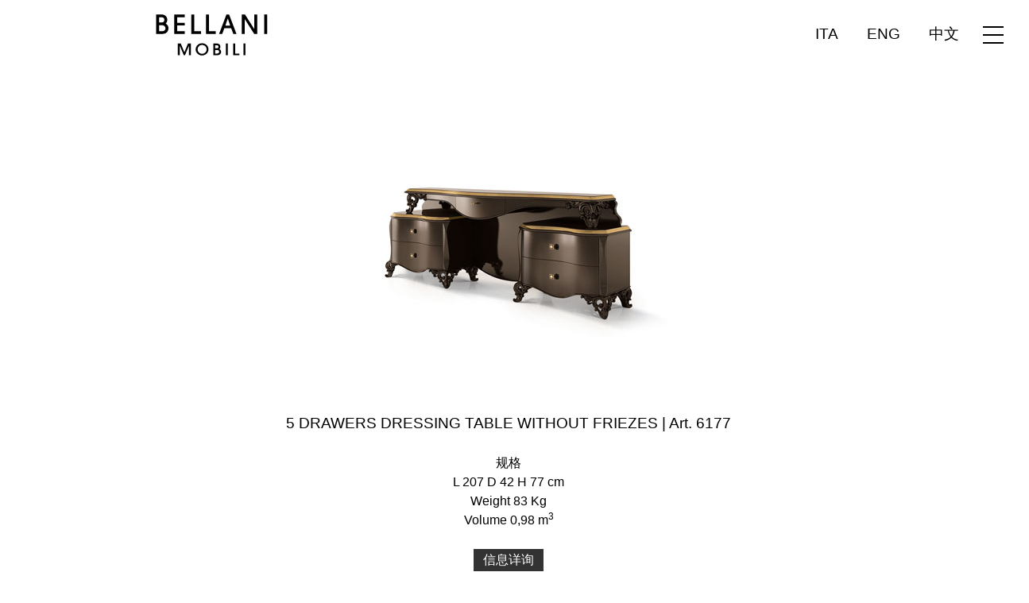

--- FILE ---
content_type: text/html; charset=UTF-8
request_url: https://bellanimobili.com/cn/furnishings/5-drawers-dressing-table-without-friezes_313
body_size: 2311
content:
<!doctype html>
<html lang="cn">
  <head>
    <!-- Required meta tags -->
    <meta charset="utf-8">
    <meta name="viewport" content="width=device-width, initial-scale=1, shrink-to-fit=no">
    <!-- Bootstrap CSS -->
    <link rel="preconnect" href="https://fonts.googleapis.com"><link rel="preconnect" href="https://fonts.gstatic.com" crossorigin><link href="https://fonts.googleapis.com/css2?family=Noto+Sans+SC:wght@300&display=swap" rel="stylesheet">  
    <link rel="stylesheet" href="https://bellanimobili.com/css/font-awesome.min.css">
    <link rel="stylesheet" href="https://bellanimobili.com/css/bootstrap.min.css?v=0.2">
    <link href="https://bellanimobili.com/css/classie.css" rel="stylesheet">
    <link href="https://bellanimobili.com/css/custom.css" rel="stylesheet">
    <link rel="stylesheet" href="https://bellanimobili.com/slider/responsiveslides.css">
    <link rel="stylesheet" href="https://bellanimobili.com/slider/themes/themes.css">
    <link href="https://bellanimobili.com/magnific-popup/magnific-popup.css" rel="stylesheet">
	<title>5 DRAWERS DRESSING TABLE WITHOUT FRIEZES - Bellani Mobili</title>
    <meta name="description" content="">
    <link rel="alternate" hreflang="it" href="https://bellanimobili.com/it/arredamenti/toilette-5-cassetti-senza-fregi_313">
    <link rel="alternate" hreflang="en" href="https://bellanimobili.com/en/furnishings/5-drawers-dressing-table-without-friezes_313">
    <link rel="shortcut icon" href="https://bellanimobili.com/imgs/favicon.ico">
    <style type="text/css">
      body{ont-family: 'Noto Sans SC', sans-serif; font-weight:300; color:#000; font-size:1em;}      .slick-prev, .slick-next{width:30px !important; height:50px !important }
      .slick-prev{left: -30px !important} 
      .nameart{font-size: 1.2em}
      @media (max-width:575px) { 
        .item{max-height:200px;}
        .slick-prev{left: -10px !important}
        .slick-next{right: 0px !important}
      }
      .back:link, .back:visited{
        color:#000;  -webkit-transition: all 0.3s ease-in-out; -moz-transition: all 0.3s ease-in-out; -o-transition: all 0.3s ease-in-out; -ms-transition: all 0.3s ease-in-out; transition: all 0.3s ease-in-out
      }
       .back:hover{
        color:#ccc;  -webkit-transition: all 0.3s ease-in-out; -moz-transition: all 0.3s ease-in-out; -o-transition: all 0.3s ease-in-out; -ms-transition: all 0.3s ease-in-out; transition: all 0.3s ease-in-out
      }
      .btn-info{background: #333; color: #fff; border:0;}
      .btn-info:hover{background: #ddd; color: #333; border:0;}
    </style>
  </head>
  <body class="cbp-spmenu-push">
  
   <!-- body has the class "cbp-spmenu-push" -->

<nav class="cbp-spmenu cbp-spmenu-vertical cbp-spmenu-right" id="cbp-spmenu-s2">
  <!-- <h3>Menu</h3> -->
  <div id="distancer"></div>
   <a href="https://bellanimobili.com/cn/about">关于公司</a>
  <a href="https://bellanimobili.com/cn/collections">系列产品</a>
  <a href="https://bellanimobili.com/cn/products">产品</a>
  <a href="https://bellanimobili.com/cn/outlet">outlet</a>
  <a href="https://bellanimobili.com/cn/professional-area">专业人士区域</a>
  <a href="https://bellanimobili.com/cn/work-with-us">职业</a>
  <a href="https://bellanimobili.com/cn/contact-us">联系我们</a></nav>

<div class="container-fluid mbox">
  <div class="main">
    
        <div id="fascia-menu">
        <div class="container-fluid">
          <div class="row">
            <div class="col-12 empty-row"><br></div>
          </div>
          <div class="row">
            <div class="col-5"><a href="https://bellanimobili.com/cn/home"><img src="https://bellanimobili.com/imgs/Bellani-logo.svg" class="img-fluid logo" alt="Bellani Mobili"></a></div>
            <div class="col-7 text-right" style="display: flex; justify-content: flex-end; align-items: center">
                <div>
                  <a class="lng" href="https://bellanimobili.com/it/arredamenti/toilette-5-cassetti-senza-fregi_313"><span class="lang">ITA</span></a> <a class="lng" href="https://bellanimobili.com/en/furnishings/5-drawers-dressing-table-without-friezes_313"><span class="lang">ENG</span></a> <a class="lng" href="https://bellanimobili.com/cn/furnishings/5-drawers-dressing-table-without-friezes_313"><span class="lang">中文</span></a> &nbsp; <button class="btn-menu" id="showRightPush">&nbsp;</button>
                </div>
            </div>
          </div>
        </div>
       </div>

<div class="container">
  <div class="spx40"></div>
    <div class="row">
      <div class="col-12 text-center">
        
        <ul class="rslides zoom-gallery" id="slider-hp">


     <li><a href="https://bellanimobili.com/imgupload/6177.jpg" title="Art. 6177 5 DRAWERS DRESSING TABLE WITHOUT FRIEZES"><img src="https://bellanimobili.com/imgupload/6177_m.jpg" alt="--"></a></li>          </ul>
        
        </div>
      </div>
      <div class="row">
          <div class="col-12 text-center nameart">
            5 DRAWERS DRESSING TABLE WITHOUT FRIEZES | Art. 6177          </div>
      </div>
      <br>
      <div class="row">
          <div class="col-12 text-center">
            规格<br>L 207 D 42 H 77 cm<br>Weight 83 Kg<br>Volume 0,98 m<sup>3</sup>
          </div>
      </div>
      <br>
      <div class="row">
          <div class="col-12 text-center">
            <a href="mailto:contract@bellanimobili.com?subject=I am interested in the product 6177"><button type="button" class="btn btn-info">信息详询</button></a>
          </div>
      </div>
      <br><br>
      <div class="row">
          <div class="col-12 text-center">
            <a class="back" href="https://bellanimobili.com/cn/products#cat7"><img src="https://bellanimobili.com/imgs/arw-up.png" class="img-fluid mx-auto" alt="返回"><br>返回<br>梳妆台&床头柜</a>
          </div>
      </div>
</div>

<div class="spx40"></div>
<div class="spx20"></div>
  <div class="row">
    <div class="col-1 col-sm-3 col-md-5">&nbsp;</div>
    <div class="col-10 col-sm-6 col-md-2 text-center" style="border-bottom:#333 1px solid"><div class="titlesec">&nbsp;</div></div>
  </div>
<div class="spx40"></div>
<div class="row">
    <div class="col-12 text-center" style="font-size: 0.8em">
     Bellani Srl<br><br>VAT nr. IT01835120237<br><br>Via Dossi, 75 - 37058 Sanguinetto (Verona) ITALY<br><a class="lng" href="tel:00390442365037">Tel +39 0442 81609</a> &nbsp;&nbsp;&nbsp;<a class="lng" href="mailto:contract@bellanimobili.com">contract@bellanimobili.com</a><br><a class="lng" href="https://bellanimobili.com/cn/privacy-policy">隐私政策</a> | <a class="lng" href="https://bellanimobili.com/cn/cookie-policy">Cookie 政策</a><br><br>
      <a class="lng" href="https://www.facebook.com/mobilibellani" target="_blank"><i class="fa fa-facebook-official fa-2x" aria-hidden="true"></i></a> &nbsp;&nbsp;&nbsp; <a class="lng" href="https://www.instagram.com/bellani.mobili" target="_blank"><i class="fa fa-instagram fa-2x" aria-hidden="true"></i></a>&nbsp;&nbsp;&nbsp; <a class="lng" href="https://www.linkedin.com/company/bellanimobili" target="_blank"><i class="fa fa-linkedin fa-2x" aria-hidden="true"></i></a> &nbsp;&nbsp;&nbsp; <a class="lng" href="https://www.pinterest.it/mobilibellani" target="_blank"><i class="fa fa-pinterest fa-2x" aria-hidden="true"></i></a>

    </div>
 </div>
<div class="spx40"></div>
  

  </div>
</div> 

    
    <!-- jQuery first, then Popper.js, then Bootstrap JS -->
    <script src="https://bellanimobili.com/js/jquery-1.12.4.min.js"></script>
    <script src="https://bellanimobili.com/js/popper.js"></script>
    <script src="https://bellanimobili.com/js/bootstrap.min.js"></script>
    <script src="https://bellanimobili.com/js/modernizr.custom.js"></script>
    <script src="https://bellanimobili.com/js/classie.js"></script>
    <script src="https://bellanimobili.com/slider/responsiveslides.min.js" type="text/javascript"></script> 
    <script type="text/javascript" src="https://bellanimobili.com/magnific-popup/magnific-popup.js"></script>
    <script src="https://bellanimobili.com/js/carpanese-snippets.js" type="text/javascript"></script>
     <script> $(document).ready(function() {
      $("#slider-hp").responsiveSlides({
        maxwidth: 600,
        speed: 800,
    timeout: 5000,
    pager: true,
        nav: true, 
        maxwidth: 400,
    namespace: "centered-btns"
      });

             $('.zoom-gallery').magnificPopup({
                delegate: 'a',
                type: 'image',
                closeOnContentClick: false,
                closeBtnInside: false,
                mainClass: 'mfp-with-zoom mfp-img-mobile',
                image: {
                  verticalFit: true,
                  titleSrc: function(item) {
                    return item.el.attr('title');
                  }
                },
                gallery: {
                  enabled: true
                },
                zoom: {
                  enabled: true,
                  duration: 300, // don't foget to change the duration also in CSS
                  opener: function(element) {
                    return element.find('img');
                  }
                }
                
              });

     }); 
    </script>
  </body>
</html>

--- FILE ---
content_type: text/css
request_url: https://bellanimobili.com/css/custom.css
body_size: 1540
content:
/*
VERDE CHIARO #c0e3e8
VERDE SCURO #72bfbf
ARANCIO #f39438
*/
* {-webkit-transition: all 0.3s ease-in-out; -moz-transition: all 0.3s ease-in-out; -o-transition: all 0.3s ease-in-out; -ms-transition: all 0.3s ease-in-out; transition: all 0.3s ease-in-out;}
body{ margin:0 !important; padding:0 !important;}
.mbox {margin:0 !important; padding:0 !important;}
@media (max-width: 767px) {
	body{font-size:0.9em;}
	}	
a.lng:link, a.lng:visited { color:#000;  -webkit-transition: all 0.3s ease-in-out; -moz-transition: all 0.3s ease-in-out; -o-transition: all 0.3s ease-in-out; -ms-transition: all 0.3s ease-in-out; transition: all 0.3s ease-in-out}
 a.lng:hover { color:#777;  -webkit-transition: all 0.3s ease-in-out; -moz-transition: all 0.3s ease-in-out; -o-transition: all 0.3s ease-in-out; -ms-transition: all 0.3s ease-in-out; transition: all 0.3s ease-in-out}
 .lingue{display: flex; justify-content: flex-end; align-items: center}
 .more-container{min-height:100vh; display: flex; justify-content: center; align-items: flex-end; align-content:center; margin-top:-200px}

 #fascia-menu{background:rgba(255,255,255,0.5);}
.fixed {
    display: block;
    position:fixed;
    width: 100%;
  padding:4px 0 4px 0 !important;
  background:rgba(255,255,255,0.9) !important;
  z-index:1000 !important
}
.fixed img{max-height: 50px}

.more{
  text-transform:uppercase;
  height: 100px;
  width: 100px;
  /*
  display: flex;
  justify-content: center;
  align-items: center;
  */
  border-radius: 100%;
  text-align: center;
  color:#000 !important;
background-color:rgba(255,255,255,0.5);
margin:10px auto 0 auto !important;
-webkit-transition: all 0.3s ease-in-out;
-moz-transition: all 0.3s ease-in-out;
-o-transition: all 0.3s ease-in-out;
-ms-transition: all 0.3s ease-in-out;
transition: all 0.3s ease-in-out
}

.more:hover{
  cursor:pointer;
background-color:rgba(255,255,255,0.9);
-webkit-transition: all 0.3s ease-in-out;
-moz-transition: all 0.3s ease-in-out;
-o-transition: all 0.3s ease-in-out;
-ms-transition: all 0.3s ease-in-out;
transition: all 0.3s ease-in-out
}
.moreup{min-height: 24px}

a, button{text-decoration:none !important; outline:none !important}
#distancer{margin-top:50%;}
.btn-menu{width:30px; height: 30px; border:0; background: url(../imgs/menu.png) no-repeat; background-position: center center; cursor: pointer}
.btn-menu-close {width:30px; height: 30px; border:0; background: url(../imgs/menu-close.png) no-repeat; background-position: center center; cursor: pointer}

.panel-header{background: #c0e3e8 !important}
.empty-row{min-height:8px; font-size: 0.2em}
.logo{max-height:70px;}
.header{margin-top:20px;}
.lang{display:inline-block; padding-left: 16px; padding-right: 16px; font-size: 1.2em}
.spx80{min-height: 80px}
.spx40{min-height: 40px}
.spx20{min-height: 20px}
.titlesec{text-transform: uppercase; font-size: 1.6em; font-weight: 300;}

.box-news{margin:20px;}
.box-news p {font-size:0.8em; margin-top:8px;}
.news-img-hp{background-position: center center; background-size: cover; background-repeat: no-repeat; min-height: 300px; margin:auto; text-align: center;}

.contact-left{text-align: right}
.lineup{max-width:120px; min-height: 10px; margin-top: 16px; border-top: #333 1px solid; margin-left:auto; margin-right: auto}
.linedown{max-width:180px; min-height: 10px; margin-bottom: 16px; border-bottom: #333 1px solid; margin-left:auto; margin-right: auto}

.box{margin:10px; font-size: 0.8em}
.fascia-categorie a:link, .fascia-categorie a:visited {color:#333;
-webkit-transition: all 0.3s ease-in-out;
-moz-transition: all 0.3s ease-in-out;
-o-transition: all 0.3s ease-in-out;
-ms-transition: all 0.3s ease-in-out;
transition: all 0.3s ease-in-out
}
 .fascia-categorie a:hover {color:#fff;
-webkit-transition: all 0.3s ease-in-out;
-moz-transition: all 0.3s ease-in-out;
-o-transition: all 0.3s ease-in-out;
-ms-transition: all 0.3s ease-in-out;
transition: all 0.3s ease-in-out
}

@media (max-width: 576px) {
  .logo{max-height:40px;}
  .lang{display:inline-block; padding-left: 8px; padding-right: 8px; font-size: 1em;}
}

.mp{display: inline-block; margin-left:40px; margin-right: 40px}
@media (min-width:769px) and (max-width: 992px) { 
    .mp{margin-left:10px; margin-right: 10px; }
    .news-img-hp{min-height: 200px; }
  }
@media (max-width:575px) { 
    .mp{display:block;}
  }

  /*  ##############################    CONTATTI    ############################# */
#modal-privacy{display:none; margin:50px 80px 50px 80px}

.gruppo-modulo{font-size:0.9em;}
.gruppo-modulo input[type="text"], .gruppo-modulo input[type="email"], .gruppo-modulo input[type="password"], .gruppo-modulo select, .gruppo-modulo textarea {
   border: 1px #ccc solid; font-size:0.9em; color:#333; border-radius:0 !important;
  }
.gruppo-modulo input[type="text"]:focus, .gruppo-modulo input[type="email"]:focus, .gruppo-modulo input[type="password"]:focus, .gruppo-modulo select:focus, .gruppo-modulo textarea:focus 
{box-shadow: 0 1px 1px rgba(68, 55, 47, 0.075) inset, 0 0 8px rgba(68, 55, 47, 0.6) !important; outline: 0 none !important;}
.gruppo-modulo textarea:focus {border: 1px #328CC1 solid !important}

.errore{color:#ff0000;}
#esito{font-size: 1.2em; min-height:40px;}
#invio-messaggio{display:none; font-size: 1.2em; min-height:250px; color:#333; text-align: center;}


.material-switch > input[type="checkbox"] {
    display: none;   
}

.material-switch > label {
    cursor: pointer;
    height: 0px;
    position: relative; 
    width: 40px;  
}

.material-switch > label::before {
    background: rgb(0,0,0);
    box-shadow: inset 0px 0px 10px rgba(0, 0, 0, 0.5);
    border-radius: 8px;
    content: '';
    height: 16px;
    margin-top: -8px;
    position:absolute;
    opacity: 0.3;
    transition: all 0.4s ease-in-out;
    width: 40px;
}
.material-switch > label::after {
    background: rgb(186,186,186);
    border-radius: 16px;
    box-shadow: 0px 0px 5px rgba(0, 0, 0, 0.3);
    content: '';
    height: 24px;
    left: -4px;
    margin-top: -8px;
    position: absolute;
    top: -4px;
    transition: all 0.3s ease-in-out;
    width: 24px;
}
.material-switch > input[type="checkbox"]:checked + label::before {
    background: #ccc;
    opacity: 0.5;
}
.material-switch > input[type="checkbox"]:checked + label::after {
    background: #333;
    left: 20px;
}
.btn-info {border-radius: 0 !important; background-color: #fff; color: #333; border:#ccc 1px solid; text-transform: uppercase; padding: 2px 12px 2px 12px !important;
 -webkit-transition: all 0.3s ease-in-out; -moz-transition: all 0.3s ease-in-out; -o-transition: all 0.3s ease-in-out; -ms-transition: all 0.3s ease-in-out; transition: all 0.3s ease-in-out}
 .btn-info:hover {border:#ccc 1px solid; background-color: #ccc; -webkit-transition: all 0.3s ease-in-out; -moz-transition: all 0.3s ease-in-out; -o-transition: all 0.3s ease-in-out; -ms-transition: all 0.3s ease-in-out; transition: all 0.3s ease-in-out}
.g-recaptcha
{
  display: inline-block;
  -webkit-transform: scale(0.77);
     -moz-transform: scale(0.77);
      -ms-transform: scale(0.77);
       -o-transform: scale(0.77);
          transform: scale(0.77);
   -webkit-transform-origin: 0 0;
      -moz-transform-origin: 0 0;
       -ms-transform-origin: 0 0;
        -o-transform-origin: 0 0;
           transform-origin: 0 0;
}
#modal-privacy{display:none; margin:50px 20px 50px 20px}
.privacy ol, .privacy ul {padding-left: 0 !important;}
.privacy > ol > li{margin-bottom:20px}

#map-canvas{min-height: 600px}

.privacy h3 {font-size:1.6em}
 
  .privacy ol, .privacy ul 
  {
  margin:0 !important; padding:0 !important
  }
  .privacy ol li, .privacy ul li
  {
  margin:16px;
  list-style-position: inside;
  }

--- FILE ---
content_type: text/css
request_url: https://bellanimobili.com/slider/themes/themes.css
body_size: 652
content:
.caption {background:none; width:100%; position:absolute; left:0; top:85%; text-align: center}
.caption h2 {color:#fff; font-weight:300; font-size:2em !important;  text-shadow: 2px 2px 2px #000 !important;}
.caption p {color:#333; font-weight:300; font-size:1.2em !important;  /* text-shadow: 2px 2px 4px #000 !important; */}
@media (max-width: 768px) {
	.caption h2 {color:#fff; font-weight:300; font-size:1.3em !important;  text-shadow: 2px 2px 2px #000 !important;}
	.caption p {color:#fff; font-weight:300; font-size:1.1em !important;  text-shadow: 2px 2px 4px #000 !important;}
}

#wrapper {
  float: left;
  width: 100%;
  margin-bottom: 50px;
  }

h1 {
  font: 600 28px/36px sans-serif;
  margin: 50px 0;
  }

h3 {
  font: 600 18px/24px sans-serif;
  color: #999;
  margin: 0 0 20px;
  }

a {
  color: #222;
  }

.rslides {
  margin: 0 auto;
  }

.rslides_container {
  margin-bottom: 50px;
  position: relative;
  float: left;
  width: 100%;
  }

.centered-btns_nav {
  z-index: 3;
  position: absolute;
  -webkit-tap-highlight-color: rgba(0,0,0,0);
  top: 50%;
  left: 0;
  opacity: 0.7;
  text-indent: -9999px;
  overflow: hidden;
  text-decoration: none;
  height: 61px;
  width: 38px;
   background: transparent url("directions.png") no-repeat left top; 
 /* background: transparent url("themes.png") no-repeat left top;*/
  margin-top: -45px;
  }

.centered-btns_nav:active {
  opacity: 1.0;
  }

.centered-btns_nav.next {
  left: auto;
  background-position: right top;
  right: 0;
  }

.transparent-btns_nav {
  z-index: 3;
  position: absolute;
  -webkit-tap-highlight-color: rgba(0,0,0,0);
  top: 0;
  left: 0;
  display: block;
  background: #fff; /* Fix for IE6-9 */
  opacity: 0;
  filter: alpha(opacity=1);
  width: 48%;
  text-indent: -9999px;
  overflow: hidden;
  height: 91%;
  }

.transparent-btns_nav.next {
  left: auto;
  right: 0;
  }

.large-btns_nav {
  z-index: 3;
  position: absolute;
  -webkit-tap-highlight-color: rgba(0,0,0,0);
  opacity: 0.6;
  text-indent: -9999px;
  overflow: hidden;
  top: 0;
  bottom: 0;
  left: 0;
  background: #000 url("directions.png") no-repeat left 50%;
  width: 38px;
  }

.large-btns_nav:active {
  opacity: 1.0;
  }

.large-btns_nav.next {
  left: auto;
  background-position: right 50%;
  right: 0;
  }

.centered-btns_nav:focus,
.transparent-btns_nav:focus,
.large-btns_nav:focus {
  outline: none;
  }

.centered-btns_tabs,
.transparent-btns_tabs,
.large-btns_tabs {
position:absolute; 
bottom:20px;
left:0; /* 46% */
z-index:100;
margin:0 auto 0 auto !important;
padding:0 !important;
width:100%;
  text-align: center;
  }

.centered-btns_tabs li,
.transparent-btns_tabs li,
.large-btns_tabs li {
  display: inline;
  float: none;
  _float: left;
  *float: left;
  margin-right: 5px;
  }

.centered-btns_tabs a,
.transparent-btns_tabs a,
.large-btns_tabs a {
  text-indent: -9999px;
  overflow: hidden;
  -webkit-border-radius: 15px;
  -moz-border-radius: 15px;
  border-radius: 15px;
  background: #ccc;
  background: rgba(255,255,255, 1);
  display: inline-block;
  _display: block;
  *display: block;
  -webkit-box-shadow: inset 0 0 2px 0 rgba(0,0,0,.3);
  -moz-box-shadow: inset 0 0 2px 0 rgba(0,0,0,.3);
  box-shadow: inset 0 0 2px 0 rgba(0,0,0,.3);
  width: 10px;
  height: 10px;
  }

.centered-btns_here a,
.transparent-btns_here a,
.large-btns_here a {
  background: #333;
  /* background: rgba(0,145,226, .8); */
  }


--- FILE ---
content_type: image/svg+xml
request_url: https://bellanimobili.com/imgs/Bellani-logo.svg
body_size: 840
content:
<svg version="1.1" id="Layer_1" xmlns="http://www.w3.org/2000/svg" xmlns:xlink="http://www.w3.org/1999/xlink" x="0px" y="0px"
	 viewBox="0 0 1000 500" style="enable-background:new 0 0 1000 500;" xml:space="preserve">
<g>
	<path d="M85.7,147.5c5.9-5.2,15.2-14,15.2-32.9c0-5-0.8-17.8-8.9-29.1c-9.2-13.1-24.9-19.8-46.2-19.8H0v175.6h52.7
		c55.8,0,58.6-42.8,58.6-51.3C111.2,163.1,93.3,152,85.7,147.5z M53.6,216.8h-27v-54h23.9c8.1,0,20.3,0,28.1,10.4
		c3.9,5.2,6,11.1,6,16.8C84.6,200,78,216.8,53.6,216.8z M26.6,138.3V90.2h18.7c13.1,0,28.9,4.1,28.9,24.2c0,10.9-4.7,23.9-27.5,23.9
		H26.6z"/>
	<polygon points="257.8,216.8 189.2,216.8 189.2,164.9 257.8,164.9 257.8,140.4 189.2,140.4 189.2,90.2 257.8,90.2 257.8,65.7 
		162.6,65.7 162.6,241.3 257.8,241.3 	"/>
	<polygon points="404,216.8 343.4,216.8 343.4,65.7 316.8,65.7 316.8,241.3 404,241.3 	"/>
	<polygon points="536.8,216.8 476.3,216.8 476.3,65.7 449.7,65.7 449.7,241.3 536.8,241.3 	"/>
	<path d="M723.8,241.3L657.3,66l-0.1-0.4h-23.7l-66.3,174.8l-0.4,0.8H595l19.3-51.4h61.8l19.3,51.4L723.8,241.3L723.8,241.3z
		 M667,165.4h-43.3l21.8-64.9L667,165.4z"/>
	<polygon points="884.3,197.7 799.9,65.7 771.2,65.7 771.2,241.3 797.8,241.3 797.8,107.1 883.6,241.3 910.9,241.3 910.9,65.7 
		884.3,65.7 	"/>
	<rect x="973.4" y="65.7" width="26.6" height="175.6"/>
	<polygon points="254.7,405.8 222.3,327 222.1,326.7 195.9,326.7 195.9,432.4 213.1,432.4 213.1,345.7 249.5,432.4 259.9,432.4 
		296.4,345.4 296.4,432.4 313.7,432.4 313.7,326.7 287.4,326.7 	"/>
	<path d="M414.1,324.8c-16,0-30.8,5.9-41.7,16.6c-10.3,10.2-16.2,24.2-16.2,38.1c0,30.2,25.9,54.8,57.8,54.8s57.8-24.5,57.8-54.5
		C472.1,348.9,446.6,324.8,414.1,324.8z M454.8,380c0,16.3-12.6,39.2-40.6,39.2c-27.9,0-40.6-23.2-40.6-39.7
		c0-16.5,12.6-39.7,40.6-39.7C431.1,339.9,454.8,352.4,454.8,380z"/>
	<path d="M569.5,375.9c3.8-3.2,9.4-8.5,9.4-19.7c0-5-1.7-29.5-34.9-29.5h-29.1v105.6h33.4c35.4,0,37.2-25.8,37.2-30.9
		C585.4,385.5,574.5,378.8,569.5,375.9z M544.5,370.3h-12.4V342h11.6c14.9,0,18,7.7,18,14.2C561.7,362.6,558.7,370.3,544.5,370.3z
		 M568.2,401.4c0,0.6-0.2,15.8-19.3,15.8h-16.8v-31.9H547c5.1,0,12.7,0,17.5,6.2C566.9,394.5,568.2,398.1,568.2,401.4z"/>
	<rect x="628.3" y="326.7" width="17.3" height="105.6"/>
	<polygon points="711.5,326.7 694.2,326.7 694.2,432.4 749.6,432.4 749.6,417.3 711.5,417.3 	"/>
	<rect x="786.8" y="326.7" width="17.3" height="105.6"/>
</g>
</svg>


--- FILE ---
content_type: application/javascript
request_url: https://bellanimobili.com/js/carpanese-snippets.js
body_size: 625
content:
 /* --------------- scroll menu -------------- */
      $(window).scroll(function () {
        if($(this).scrollTop() > 100)
        {
          
          if (!$('#fascia-menu').hasClass('fixed'))
          {
            // $('.dropdown-menu').addClass('dropdown-margin');
            $('#fascia-menu').stop().addClass('fixed').css('top', '-50px').animate(
              {
              'top': '0px'
              }, 500);
          }
        }
        else
        {
        
          $('#fascia-menu').removeClass('fixed');
          // $('.dropdown-menu').removeClass('dropdown-margin');
          
        }
      });
/* --------------- side menu -------------- */
menuRight = document.getElementById( 'cbp-spmenu-s2' ),
      showRightPush = document.getElementById( 'showRightPush' ),
      barHead = document.getElementById( 'fascia-menu' ),
      body = document.body;

      
      showRightPush.onclick = function() {
        classie.toggle( this, 'active' );
        classie.toggle( body, 'cbp-spmenu-push-toleft' );
        classie.toggle( menuRight, 'cbp-spmenu-open' );
        classie.toggle( showRightPush, 'btn-menu-close' );
        
              $('.fixed').animate({"margin-right": '+=240'});
              $('.fixed').animate({"margin-right": '-=240'});
        // disableOther( 'showRightPush' );
      }; 
/* --------------- slider to section -------------- */
 $('a[href*="#"]')
  // Remove links that don't actually link to anything
  .not('[href="#"]')
  .not('[href="#0"]')
  .click(function(event) {
    // On-page links
    if (
      location.pathname.replace(/^\//, '') == this.pathname.replace(/^\//, '') 
      && 
      location.hostname == this.hostname
    ) {
      // Figure out element to scroll to
      var target = $(this.hash);
      target = target.length ? target : $('[name=' + this.hash.slice(1) + ']');
      // Does a scroll target exist?
      if (target.length) {
        // Only prevent default if animation is actually gonna happen
        event.preventDefault();
        $('html, body').animate({
          scrollTop: target.offset().top
        }, 1000, function() {
          // Callback after animation
          // Must change focus!
          var $target = $(target);
          $target.focus();
          if ($target.is(":focus")) { // Checking if the target was focused
            return false;
          } else {
            $target.attr('tabindex','-1'); // Adding tabindex for elements not focusable
            $target.focus(); // Set focus again
          };
        });
      }
    }
  }); 